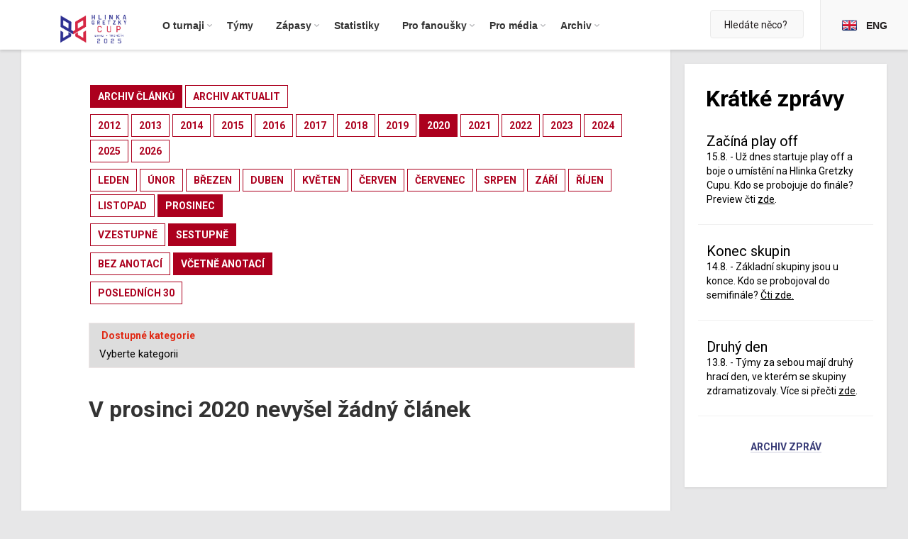

--- FILE ---
content_type: text/html
request_url: https://hlinkagretzkycup.cz/archiv.asp?kde=clanky&zobraz=datum&kategorie=0&mesic=12&rok=2020&anotace=true&razeni=0
body_size: 29940
content:
<!doctype html>
<html lang='cs'>
<title>Hlinka Gretzky Cup » </title>

<!-- Encoding settings -->
<meta http-equiv="Content-Type" content="text/html; charset=windows-1250">

<!-- Viewport settings -->
<meta name='viewport' content='width=device-width, initial-scale=1.0, user-scalable=yes'>

<!-- Search engines settings -->
<meta name='robots' content='index, follow'>
<meta name='revisit-after' content='1 days'>

<!-- Browser settings -->
<!--<meta http-equiv='X-UA-Compatible' content='IE=10; IE=9; IE=8; IE=7; IE=EDGE'>
<meta http-equiv='cache-control' content='max-age=0'>
<meta http-equiv='cache-control' content='no-cache'>
<meta http-equiv='expires' content='0'>
<meta http-equiv='expires' content='Tue, 01 Jan 1980 1:00:00 GMT'>
<meta http-equiv='pragma' content='no-cache'>-->

<!-- Page info -->
<meta name='language' content='czech'>
<meta name='description' content='Oficiální internetová prezentace turnaje '>
<!-- <meta name='author' content='eSports.cz, s.r.o.'> -->
<!--
	PROGRAMOVÁNÍ A KÓD: Jan Salajka a Vojtěch Kinkor
	GRAFIKA: Martin Tellinger
	© Copyright 2017
-->

<!-- Open Graph settings -->
<meta property="og:title" content=""> 
<meta property="og:type" content="article">
<meta property="og:locale" content="cs_CZ">
<meta property="og:url" content="https://hlinkagretzkycup.cz/archiv.asp?kde=clanky&zobraz=datum&kategorie=0&mesic=12&rok=2020&anotace=true&razeni=0">

<meta property="og:image" content="">

<meta property="og:description" content="Oficiální internetová prezentace Memoriálu Ivana Hlinky">
<meta property="og:site_name" content="Oficiální internetová prezentace Memoriálu Ivana Hlinky">
<meta property="fb:app_id" content="310303085999820">





<!-- Styles -->
<meta name='theme-color' content='#0C9044'>
<link rel='stylesheet' href='inc/css/css/normalize.css'>
<link rel='stylesheet' href='inc/jquery/esgallery/1.9.2/jquery.esgallery.min.css'>
<link rel='stylesheet' href='inc/css/css/animate.css'>

<link rel="apple-touch-icon" sizes="180x180" href="/img/fav/apple-touch-icon.png">
<link rel="icon" type="image/png" sizes="32x32" href="/img/fav/favicon-32x32.png">
<link rel="icon" type="image/png" sizes="16x16" href="/img/fav/favicon-16x16.png">
<link rel="manifest" href="/img/fav/site.webmanifest">
<meta name="msapplication-TileColor" content="#da532c">
<meta name="theme-color" content="#ffffff">


<link rel='stylesheet' href='inc/css/css/stylesheet.css?1628110354'>


<link rel='stylesheet' href='inc/css/css/hotfix.css?'>
<link rel='stylesheet' href='inc/jquery/pirobox/css_pirobox/style.css' class='piro_style'>

<!-- JavaScript libraries and plugins -->
<script src='https://code.jquery.com/jquery-1.8.3.min.js'></script>
<script src='inc/jquery/pirobox/js/pirobox.js'></script>
<script src='inc/js/scrollBar/jquery.slimscroll.min.js'></script>
<script src='inc/jquery/floatThead/floatThead.js'></script>
<script src='inc/js/tablesorter.js'></script>
<script src='inc/js/sugar.js'></script>
<script src='inc/js/mousewheel.js'></script>
<script src='inc/js/modernizr-custom.js'></script>
<script src='inc/js/media-match.js'></script>
<script src='inc/js/enquire.js'></script>
<script src='inc/js/respond.js'></script>
<script src='inc/js/smoothstate.js'></script>
<script src='inc/js/smoothscroll.js'></script>
<script src='inc/jquery/esgallery/1.9.2/jquery.esgallery.min.js'></script>
<script src='inc/js/ext.js?1501964307'></script>

<!-- Fancybox gallery => YouTube videos pop-up -->
<script src='inc/js/gallery/lib/jquery.mousewheel-3.0.6.pack.js'></script>
<script type='text/javascript' src='inc/js/fancybox/jquery.fancybox.pack.js'></script>
<script type='text/javascript' src='inc/js/fancybox/helpers/jquery.fancybox-buttons.js?v=1.0.5'></script>
<script type='text/javascript' src='inc/js/fancybox/helpers/jquery.fancybox-media.js?v=1.0.6'></script>
<script type='text/javascript' src='inc/js/fancybox/helpers/jquery.fancybox-thumbs.js?v=1.0.7'></script>

<link rel='stylesheet' href='inc/js/fancybox/jquery.fancybox.css?v=2.1.5' type='text/css' media='screen'>
<link rel='stylesheet' href='inc/js/fancybox/helpers/jquery.fancybox-buttons.css?v=1.0.5' type='text/css' media='screen'>
<link rel='stylesheet' href='inc/js/fancybox/helpers/jquery.fancybox-thumbs.css?v=1.0.7' type='text/css' media='screen'>

<!-- Lightgallery => Photogallery -->
<link type='text/css' rel='stylesheet' href='inc/jquery/lightgallery/css/lightgallery.css'> 
<script src='inc/jquery/lightgallery/js/lightgallery.min.js'></script>
<script src='inc/jquery/lightgallery/js/lg-thumbnail.min.js'></script>
<script src='inc/jquery/lightgallery/js/lg-fullscreen.min.js'></script>
<script src='inc/jquery/lightgallery/js/lg-autoplay.min.js'></script>
<script src='inc/jquery/lightgallery/js/lg-zoom.min.js'></script>
<script src='inc/jquery/lightgallery/js/lg-hash.min.js'></script>

<!-- Lightslider -->
<!--
<link rel='stylesheet' href='inc/jquery/lightslider/css/lightslider.min.css'>                  
<script src='inc/jquery/lightslider/js/lightslider.min.js'></script>
-->

<!-- MODERNIZR URL:
https://modernizr.com/download?[base64]
-->

<script type="text/plain" data-cookiecategory="social" >
$(window).on('resize', onResize);

var pageWidth = $('.main-content').innerWidth();
var onResizeTimer;

function onResize() {
	clearTimeout(onResizeTimer);
	onResizeTimer = setTimeout(function() {
		if (pageWidth != $('.main-content').innerWidth()) {
			$('.fb-plugin').html("<div class='fb-page' data-href='https://www.facebook.com/zdarskyPlameny/' data-height='400' data-width='1000' data-tabs='timeline' data-small-header='false' data-adapt-container-width='true' data-hide-cover='false' data-show-facepile='true'><blockquote cite='https://www.facebook.com/zdarskyPlameny/' class='fb-xfbml-parse-ignore'><a href='https://www.facebook.com/zdarskyPlameny/'>SKLH Žďár nad Sázavou</a></blockquote></div>");
			FB.XFBML.parse();
			pageWidth = $('.main-content').innerWidth();
		}
		
		pageWidth = $('.main-content').innerWidth();
	}, 500);
}
</script> 
</head>

<body class='-sub'>
	<div class='page-container'>
		<header class='header'>
			<div class='general-container -header'>
				<a href='index.asp'>
					<div class='header__logo'>
						<img src='/img/logo_2025.png'>
					</div>
				</a>
				
				<div class="menu-icon" id="menu-icon">
					<img src="inc/img/menu-icon.png" width="30" height="30">
					MENU
				</div>
			
				<nav class='header__menu'>
					<div class='general-menu -desktop' id='general-menu'>
						<div class='general-menu__container'>
							<ul>
								<li class='-item-has-dropdown -first'><span>O turnaji</span>
									<ul>
										<li><a href='zobraz.asp?t=zakladni-informace'>Základní informace</a></li>
										<li><a href='zobraz.asp?t=mesto-brno'>Město Brno</a></li>
										<li><a href='zobraz.asp?t=mesto-bratislava'>Město Trenčín</a></li>
										<li><a href='zobraz.asp?t=zimni-stadion'>Zimní stadion v Brně</a></li>
										<li><a href='zobraz.asp?t=zimni-stadion-slovensko'>Zimní stadion v Trenčíně</a></li>
										<li><a href='zobraz.asp?t=format'>Formát turnaje</a></li>
										<li><a href='zobraz.asp?t=ivan-hlinka'>Ivan Hlinka</a></li>
										<li><a href='zobraz.asp?t=historie'>Historie</a></li>
										<li><a href='zobraz.asp?t=partneri'>Partneři</a></li>
										<!--<li><a href='zobraz.asp?t=redakce'>Redakce webu</a></li>-->
										<li><a href='zobraz.asp?t=kontakty'>Kontakty</a></li>
									</ul>
								</li>
								<li><a href='soupiska.asp'><span>Týmy</span></a></li>
								<li class='-item-has-dropdown'><span>Zápasy</span>
									<ul>
										<li><a href='zapasy.asp'>Rozpis zápasů</a></li>
										<li><a href='statistiky.asp'>Statistiky</a></li>
										<li><a href='tabulka.asp'>Tabulka</a></li>
                  					</ul>
								</li>
								<li><a href='statistiky.asp'><span>Statistiky</span></a></li>
								<li class='-item-has-dropdown'><span>Pro fanoušky</span>
									<ul>
										<li><a href='zobraz.asp?t=vstupenky'>Vstupenky</a></li>
										<li><a href='forum.asp'>Diskuzní fórum</a></li>
										<li><a href='fotogalerie.asp'>Fotogalerie</a></li>
										<li><a href='https://www.facebook.com/HlinkaGretzky/' target='_blank'>Facebook</a></li>
										<li><a href='https://twitter.com/HlinkaMemorial' target='_blank'>X</a></li>
										<li><a href='https://www.youtube.com/channel/UCh7n8tEtZFJOpy6GFdN1Huw' target='_blank'>YouTube</a></li>
										<li><a href='https://www.instagram.com/hlinkagretzky/?hl=cs' target='_blank'>Instagram</a></li>
									</ul>
								</li>
								<li class='-item-has-dropdown'><span>Pro média</span>
									<ul>
										<li><a href='zobraz.asp?t=akreditace'>Akreditace</a></li>
										<li><a href='zobraz.asp?t=tiskove-centrum'>Tiskové centrum</a></li>
										<li><a href='zobraz.asp?t=logo-turnaje'>Ke staženi</a></li>
									</ul>				
								</li>
								<li class='-item-has-dropdown -last'><span>Archiv</span>
									<ul>
										<li><a href='fotogalerie.asp'>Fotogalerie</a></li>
										<li><a href='archiv.asp'>Archiv článků</a></li>
									</ul>
								</li>
							</ul>					
							<div class='general-menu__append-container' id='general-menu__append-container'>
								<div class='languages-buttons -phone'>
									<a href='index.asp'><img src='img/flags/cze.png'></a>
									<a href='en'><img src='img/flags/gbr.png'></a>
								</div>
							</div>
						</div>
						<div class='general-menu__dismiss-container' id='menu-dismiss'>
							<!-- If clicked, the menu will close -->
						</div>
					</div>		
				</nav>
				
				<div class='header__rightpart'>
					<div class='header__search-field'>
						<form action="vyhledavani.asp"><input type='search' name='q' placeholder='Hledáte něco?' value=''><input type="submit" class="-is-hidden"></form>
					</div>
					
					<nav class='header__language-switcher'>
						<ul>
							<li><a href='en/' hreflang='en'><abbr lang='en' title='English'><img src="img/flags/gbr.png" />ENG</abbr></a></li>
						</ul>
					</nav>
				</div>
			</div>
		</header> 
		<main class='main'>
			<div class='general-container flex-grid'>
				<div class='main__left'>
					<article class='article'>
						<div class='article__header'>
							<h1></h1>
						</div>
			
			
						<div class='article__body'>				
							<div class='article__body__content -subpage'>
			
			
			
			
			
			
			
			<script type="text/javascript">
<!--
function skoc() {
	location=document.kategorieForm.kategorie.options[document.kategorieForm.kategorie.selectedIndex].value 
	}
-->
</script>
<div id="archiv"><span class="boxKde"><div class='row'><td class="boxy boxyVelke"><a href="archiv.asp?kde=clanky&amp;zobraz=datum&amp;kategorie=0&amp;mesic=12&amp;rok=2020&amp;anotace=true&amp;razeni=0" class='button -active'>archiv článků</a></td><td class="boxy boxyVelke boxyVpravo"><a href="archiv.asp?kde=aktuality&amp;zobraz=datum&amp;kategorie=0&amp;mesic=12&amp;rok=2020&amp;anotace=true&amp;razeni=0" class='button '>archiv aktualit</a></div></span><div id="box"><div class='row'><td class="boxy "><a href="archiv.asp?kde=clanky&amp;zobraz=datum&amp;mesic=12&amp;rok=2012&amp;anotace=true&amp;razeni=0" class='button '>2012</a></td><td class="boxy "><a href="archiv.asp?kde=clanky&amp;zobraz=datum&amp;mesic=12&amp;rok=2013&amp;anotace=true&amp;razeni=0" class='button '>2013</a></td><td class="boxy "><a href="archiv.asp?kde=clanky&amp;zobraz=datum&amp;mesic=12&amp;rok=2014&amp;anotace=true&amp;razeni=0" class='button '>2014</a></td><td class="boxy "><a href="archiv.asp?kde=clanky&amp;zobraz=datum&amp;mesic=12&amp;rok=2015&amp;anotace=true&amp;razeni=0" class='button '>2015</a></td><td class="boxy "><a href="archiv.asp?kde=clanky&amp;zobraz=datum&amp;mesic=12&amp;rok=2016&amp;anotace=true&amp;razeni=0" class='button '>2016</a></td><td class="boxy "><a href="archiv.asp?kde=clanky&amp;zobraz=datum&amp;mesic=12&amp;rok=2017&amp;anotace=true&amp;razeni=0" class='button '>2017</a></td><td class="boxy "><a href="archiv.asp?kde=clanky&amp;zobraz=datum&amp;mesic=12&amp;rok=2018&amp;anotace=true&amp;razeni=0" class='button '>2018</a></td><td class="boxy "><a href="archiv.asp?kde=clanky&amp;zobraz=datum&amp;mesic=12&amp;rok=2019&amp;anotace=true&amp;razeni=0" class='button '>2019</a></td><td class="boxy "><a href="archiv.asp?kde=clanky&amp;zobraz=datum&amp;mesic=12&amp;rok=2020&amp;anotace=true&amp;razeni=0" class='button -active'>2020</a></td><td class="boxy "><a href="archiv.asp?kde=clanky&amp;zobraz=datum&amp;mesic=12&amp;rok=2021&amp;anotace=true&amp;razeni=0" class='button '>2021</a></td><td class="boxy "><a href="archiv.asp?kde=clanky&amp;zobraz=datum&amp;mesic=12&amp;rok=2022&amp;anotace=true&amp;razeni=0" class='button '>2022</a></td><td class="boxy "><a href="archiv.asp?kde=clanky&amp;zobraz=datum&amp;mesic=12&amp;rok=2023&amp;anotace=true&amp;razeni=0" class='button '>2023</a></td><td class="boxy "><a href="archiv.asp?kde=clanky&amp;zobraz=datum&amp;mesic=12&amp;rok=2024&amp;anotace=true&amp;razeni=0" class='button '>2024</a></td><td class="boxy "><a href="archiv.asp?kde=clanky&amp;zobraz=datum&amp;mesic=12&amp;rok=2025&amp;anotace=true&amp;razeni=0" class='button '>2025</a></td><td class="boxy boxyVpravo"><a href="archiv.asp?kde=clanky&amp;zobraz=datum&amp;mesic=12&amp;rok=2026&amp;anotace=true&amp;razeni=0" class='button '>2026</a></td></div><div class='row'><td class="boxy " style="font-size: 9px"><a href="archiv.asp?kde=clanky&amp;zobraz=datum&amp;mesic=1&amp;rok=2020&amp;anotace=true&amp;razeni=0" class='button '>leden</a></td><td class="boxy " style="font-size: 9px"><a href="archiv.asp?kde=clanky&amp;zobraz=datum&amp;mesic=2&amp;rok=2020&amp;anotace=true&amp;razeni=0" class='button '>únor</a></td><td class="boxy " style="font-size: 9px"><a href="archiv.asp?kde=clanky&amp;zobraz=datum&amp;mesic=3&amp;rok=2020&amp;anotace=true&amp;razeni=0" class='button '>březen</a></td><td class="boxy " style="font-size: 9px"><a href="archiv.asp?kde=clanky&amp;zobraz=datum&amp;mesic=4&amp;rok=2020&amp;anotace=true&amp;razeni=0" class='button '>duben</a></td><td class="boxy " style="font-size: 9px"><a href="archiv.asp?kde=clanky&amp;zobraz=datum&amp;mesic=5&amp;rok=2020&amp;anotace=true&amp;razeni=0" class='button '>květen</a></td><td class="boxy " style="font-size: 9px"><a href="archiv.asp?kde=clanky&amp;zobraz=datum&amp;mesic=6&amp;rok=2020&amp;anotace=true&amp;razeni=0" class='button '>červen</a></td><td class="boxy " style="font-size: 9px"><a href="archiv.asp?kde=clanky&amp;zobraz=datum&amp;mesic=7&amp;rok=2020&amp;anotace=true&amp;razeni=0" class='button '>červenec</a></td><td class="boxy " style="font-size: 9px"><a href="archiv.asp?kde=clanky&amp;zobraz=datum&amp;mesic=8&amp;rok=2020&amp;anotace=true&amp;razeni=0" class='button '>srpen</a></td><td class="boxy " style="font-size: 9px"><a href="archiv.asp?kde=clanky&amp;zobraz=datum&amp;mesic=9&amp;rok=2020&amp;anotace=true&amp;razeni=0" class='button '>září</a></td><td class="boxy " style="font-size: 9px"><a href="archiv.asp?kde=clanky&amp;zobraz=datum&amp;mesic=10&amp;rok=2020&amp;anotace=true&amp;razeni=0" class='button '>říjen</a></td><td class="boxy " style="font-size: 9px"><a href="archiv.asp?kde=clanky&amp;zobraz=datum&amp;mesic=11&amp;rok=2020&amp;anotace=true&amp;razeni=0" class='button '>listopad</a></td><td class="boxy boxyVpravo" style="font-size: 9px"><a href="archiv.asp?kde=clanky&amp;zobraz=datum&amp;mesic=12&amp;rok=2020&amp;anotace=true&amp;razeni=0" class='button -active'>prosinec</a></td></div><div class='row'><a href="archiv.asp?kde=clanky&amp;zobraz=datum&amp;kategorie=0&amp;mesic=12&amp;rok=2020&amp;anotace=true&amp;razeni=1" class='button '>vzestupně</a><a href="archiv.asp?kde=clanky&amp;zobraz=datum&amp;kategorie=0&amp;mesic=12&amp;rok=2020&amp;anotace=true&amp;razeni=0" class='button  -active'>sestupně</a></div><div class='row'><a href="archiv.asp?kde=clanky&amp;zobraz=datum&amp;kategorie=0&amp;mesic=12&amp;rok=2020&amp;anotace=false&amp;razeni=0" class='button '>bez anotací</a><a href="archiv.asp?kde=clanky&amp;zobraz=datum&amp;kategorie=0&amp;mesic=12&amp;rok=2020&amp;anotace=true&amp;razeni=0" class='button -active'>včetně anotací</a></div><div class='row'><a href="archiv.asp?kde=clanky&amp;zobraz=posledni&amp;kategorie=0&amp;mesic=12&amp;rok=2020&amp;anotace=true&amp;razeni=0" class='button '>posledních 30</a></div></div><div id="box2"><span class="boxMaly" style="margin-top: 4px;"><form class='form -theme-default' method="post" name="kategorieForm" action="archiv.asp"><div><label for='kat'>Dostupné kategorie</label><select id='kat' name="kategorie" onchange="skoc()"><option value="archiv.asp?zobraztyp="selected="selected" disabled>Vyberte kategorii</option><option value="archiv.asp?kde=clanky&amp;zobraz=kategorie&amp;kategorie=11&amp;anotace=true&amp;razeni=0" >&nbsp; » Aktuální zprávy</option><option value="archiv.asp?kde=clanky&amp;zobraz=kategorie&amp;kategorie=3&amp;anotace=true&amp;razeni=0" >&nbsp; » Arény a vstupenky</option><option value="archiv.asp?kde=clanky&amp;zobraz=kategorie&amp;kategorie=10&amp;anotace=true&amp;razeni=0" >&nbsp; » Blog</option><option value="archiv.asp?kde=clanky&amp;zobraz=kategorie&amp;kategorie=6&amp;anotace=true&amp;razeni=0" >&nbsp; » Historie turnaje	</option><option value="archiv.asp?kde=clanky&amp;zobraz=kategorie&amp;kategorie=1&amp;anotace=true&amp;razeni=0" >&nbsp; » Info o turnaji</option><option value="archiv.asp?kde=clanky&amp;zobraz=kategorie&amp;kategorie=5&amp;anotace=true&amp;razeni=0" >&nbsp; » Multimedia</option><option value="archiv.asp?kde=clanky&amp;zobraz=kategorie&amp;kategorie=7&amp;anotace=true&amp;razeni=0" >&nbsp; » Novináři</option><option value="archiv.asp?kde=clanky&amp;zobraz=kategorie&amp;kategorie=8&amp;anotace=true&amp;razeni=0" >&nbsp; » Propagace</option><option value="archiv.asp?kde=clanky&amp;zobraz=kategorie&amp;kategorie=4&amp;anotace=true&amp;razeni=0" >&nbsp; » Rozhovory</option><option value="archiv.asp?kde=clanky&amp;zobraz=kategorie&amp;kategorie=2&amp;anotace=true&amp;razeni=0" >&nbsp; » Týmy a zápasy</option><option value="archiv.asp?kde=clanky&amp;zobraz=kategorie&amp;kategorie=9&amp;anotace=true&amp;razeni=0" >&nbsp; » Zápas</option></select></div></form></span></div><h2>V prosinci 2020 nevyšel žádný článek</h2></div>
							</div>
						</div>
					</article>
				</div>
				 				<div class='main__sidebar'>
					
					
					
					<div class='main__sidebar__box'>
						<h2>Krátké zprávy</h2>
							
									<div class='news-item'>
										<div class='news-item__content'>
											<h3>Začíná play off</h3>
											15.8. - Už dnes startuje play off a boje o umístění na Hlinka Gretzky Cupu. Kdo se probojuje do finále? Preview čti <a href="https://hlinkagretzkycup.cz/clanek.asp?id=788">zde</a>.   <!--David Schlegel-->
										</div>
									</div>
							
									<div class='news-item'>
										<div class='news-item__content'>
											<h3>Konec skupin</h3>
											14.8. - Základní skupiny jsou u konce. Kdo se probojoval do semifinále? <a href="https://hlinkagretzkycup.cz/clanek.asp?id=785">Čti zde.</a>   <!--David Schlegel-->
										</div>
									</div>
							
									<div class='news-item'>
										<div class='news-item__content'>
											<h3>Druhý den</h3>
											13.8. - Týmy za sebou mají druhý hrací den, ve kterém se skupiny zdramatizovaly. Více si přečti <a href="https://hlinkagretzkycup.cz/clanek.asp?id=772">zde</a>.   <!--David Schlegel-->
										</div>
									</div>
							
								<div class="-link-more"><a class='' href='archiv.asp?kde=aktuality&zobraz=posledni&anotace=False&razeni=0'>Archiv zpráv</a></div>
					</div>
				</div> 		
			</div>
			<div class='hlinka-banner'>
	<div class='hlinka-banner__content'>
		
			<h5>Historie hokejové legendy</h5>
			<h3>Ivan Hlinka a vše kolem něj</h3>
			<a href='zobraz.asp?t=ivan-hlinka' class="button">Více o legendě</a>
		
	</div>
</div>

<div class="bottom_photogallery">
	<div class="bottom_photogallery__photos">
		<a href='fotogalerie.asp?kategorie=165'><span style='background: url("/foto_th/2025_A_CZE_SUI/PAV_4394.jpg") no-repeat center 15%; background-size: cover;'></span></a><a href='fotogalerie.asp?kategorie=165'><span style='background: url("/foto_th/2025_A_CZE_SUI/PAV_4948.jpg") no-repeat center 15%; background-size: cover;'></span></a><a href='fotogalerie.asp?kategorie=170'><span style='background: url("/foto_th/2025_A_SUI_CAN/PAV_5669-2-2.jpg") no-repeat center 15%; background-size: cover;'></span></a><a href='fotogalerie.asp?kategorie=170'><span style='background: url("/foto_th/2025_A_SUI_CAN/PAV_5661-2-2.jpg") no-repeat center 15%; background-size: cover;'></span></a><a href='fotogalerie.asp?kategorie=167'><span style='background: url("/foto_th/2025_A_CZE_FIN/PAV_6194.jpg") no-repeat center 15%; background-size: cover;'></span></a><a href='fotogalerie.asp?kategorie=165'><span style='background: url("/foto_th/2025_A_CZE_SUI/PAV_4616.jpg") no-repeat center 15%; background-size: cover;'></span></a><a href='fotogalerie.asp?kategorie=165'><span style='background: url("/foto_th/2025_A_CZE_SUI/PAV_4080.jpg") no-repeat center 15%; background-size: cover;'></span></a><a href='fotogalerie.asp?kategorie=165'><span style='background: url("/foto_th/2025_A_CZE_SUI/PAV_5128.jpg") no-repeat center 15%; background-size: cover;'></span></a><a href='fotogalerie.asp?kategorie=165'><span style='background: url("/foto_th/2025_A_CZE_SUI/PAV_4415.jpg") no-repeat center 15%; background-size: cover;'></span></a><a href='fotogalerie.asp?kategorie=165'><span style='background: url("/foto_th/2025_A_CZE_SUI/PAV_4459.jpg") no-repeat center 15%; background-size: cover;'></span></a>
	</div>
	     
 
</div>

<div class="socstream">
	<div><div class='content-container socpost'><h3 class='fb'><a href='https://www.facebook.com/172788419564936/posts/1315423987036070' target='_blank' title='Hlinka Gretzky Cup - 18.8.2025 11:08'>Facebook</a></h3><img src='https://external.fprg6-1.fna.fbcdn.net/emg1/v/t13/10480317610711618216?url=https%3A%2F%2Fhlinkagretzkycup.cz%2Ffoto%2Fswe_usa_finale.jpg&fb_obo=1&utld=hlinkagretzkycup.cz&stp=c0.5000x0.5000f_dst-emg0_p650x650_q75_tt6&edm=ALdPpPkEAAAA&_nc_gid=pLc4GtJYJU9DPmgr6Mc52A&_nc_oc=AdlDnJFUeeB1F0fDTosreiTZin75IMv7ooEk-5jl7El1mnT_8WFF_thKs4vjigwlFj8&ccb=13-1&oh=06_Q3-5AbsY6E2c-DGaSCyCQZrK4yqN2L9EUTMEBp1Ge0WCAryA&oe=692BA6D7&_nc_sid=ef6713' alt=''><p>It´s official — the USA win the Hlinka Gretzky Cup for the first time in 22 years! ????</p></div></div><div><div class='content-container socpost'><h3 class='fb'><a href='https://www.facebook.com/172788419564936/posts/1314908500420952' target='_blank' title='Hlinka Gretzky Cup - 17.8.2025 19:22'>Facebook</a></h3><img src='https://scontent.fprg6-1.fna.fbcdn.net/v/t39.30808-6/535258611_1314908453754290_4330116176138051027_n.jpg?stp=dst-jpg_p720x720_tt6&_nc_cat=101&ccb=1-7&_nc_sid=833d8c&_nc_ohc=7kTkP6sAES4Q7kNvwFwuqRI&_nc_oc=Adk4lLRmoxVvXG51NibjAIP8BDpYVwEoqDdFarDcOZkV7bopjgalh0726CKBt4FdNqc&_nc_zt=23&_nc_ht=scontent.fprg6-1.fna&edm=ALdPpPkEAAAA&_nc_gid=pLc4GtJYJU9DPmgr6Mc52A&_nc_tpa=Q5bMBQFCrLKm6A7gqtBJVtxxEhhWZm1Kn5DV1U2Kco49jAm9tc1FtIOi89nl2yTs6c1pHcpPz-APVlTW&oh=00_AfjN-HeHpheXVUlRuYCrmoVQixpAaKPRA2lcdKP-IVlRxw&oe=692F72B7' alt=''><p>The Hlinka Gretzky Cup is over — here’s how the final standings look. ??Hlinka Gretzky Cup je u konce, takto vypadá konečné pořadí. ??</p></div></div><div><div class='content-container socpost'><h3 class='fb'><a href='https://www.facebook.com/172788419564936/posts/1314151100496692' target='_blank' title='Hlinka Gretzky Cup - 16.8.2025 21:20'>Facebook</a></h3><img src='https://scontent.fprg6-1.fna.fbcdn.net/v/t39.30808-6/533363236_1314151050496697_7607285719852840818_n.jpg?stp=dst-jpg_p720x720_tt6&_nc_cat=107&ccb=1-7&_nc_sid=833d8c&_nc_ohc=OH0l_ifwucwQ7kNvwEZ34iP&_nc_oc=Admh3GnCnns8FZdtiacTp_IW9jyAF0yi9pWWTVY8QWy1afihlNf5kpgpI4nTrSZI57c&_nc_zt=23&_nc_ht=scontent.fprg6-1.fna&edm=ALdPpPkEAAAA&_nc_gid=pLc4GtJYJU9DPmgr6Mc52A&_nc_tpa=Q5bMBQFKp4PmJzXRyHaEGQegVRFblHNXjl7Wwp_uLJNuqpPHPiIvw0-VhgcgLkINBwfNBDz-7dFWh1vf&oh=00_AfgCsx16qgExpreo_021fiijaFjI78Q0xS9tJvX8lGht1g&oe=692FA267' alt=''><p>New champions! ?? USA defeats Sweden 5–3 to win the 2025 Hlinka Gretzky Cup. ????Noví šampioni! ?? Tým USA porazil Švédsko 5:3 a vyhrál Hlinka Gretzky Cup 2025. ????</p></div></div><div><div class='content-container socpost'><h3 class='fb'><a href='https://www.facebook.com/172788419564936/posts/1314037170508085' target='_blank' title='Hlinka Gretzky Cup - 16.8.2025 18:33'>Facebook</a></h3><img src='https://scontent.fprg6-1.fna.fbcdn.net/v/t39.30808-6/532485555_1314037363841399_2914412035059243384_n.jpg?stp=cp1_dst-jpg_s960x960_tt6&_nc_cat=108&ccb=1-7&_nc_sid=833d8c&_nc_ohc=wEJChhJyk1IQ7kNvwEGLbcH&_nc_oc=AdmeU1upIERfMK3Do2tZhj5e8qzb1_kjDDdGOo47Vv_RsPTHohigVUnXELlMcM7z63A&_nc_zt=23&_nc_ht=scontent.fprg6-1.fna&edm=ALdPpPkEAAAA&_nc_gid=pLc4GtJYJU9DPmgr6Mc52A&_nc_tpa=Q5bMBQE7lFfdVdchqDygCttOX5ASPXQg1ZC1Z2SXo03TIgkWECDBpictapHhJxJKPvlqYAuUzgHM3zsY&oh=00_AfhHG2ky2BiBir4WyEprEt5AAJOj3MY5dwbU1Ecb2xyp0g&oe=692F98BC' alt=''><p>Czechia beats Slovakia to finish fifth! ????Česko poráží Slovensko a končí na turnaji páté. ????</p></div></div><div><div class='content-container socpost'><h3 class='fb'><a href='https://www.facebook.com/172788419564936/posts/1314023983842737' target='_blank' title='Hlinka Gretzky Cup - 16.8.2025 18:13'>Facebook</a></h3><img src='https://scontent.fprg6-1.fna.fbcdn.net/v/t39.30808-6/533081413_1314024097176059_8102840233531399862_n.jpg?stp=cp1_dst-jpg_s960x960_tt6&_nc_cat=104&ccb=1-7&_nc_sid=833d8c&_nc_ohc=CWnwe08u2bMQ7kNvwFDc5mU&_nc_oc=Adm3hNlOncTuOO4q7AngDxBhpT2oC1y3WWcFT9Cd06FxLOURd3Eae5m-W9Ljjamide0&_nc_zt=23&_nc_ht=scontent.fprg6-1.fna&edm=ALdPpPkEAAAA&_nc_gid=pLc4GtJYJU9DPmgr6Mc52A&_nc_tpa=Q5bMBQGcCW-iJpUx529pvwkr1rYV5KCL9UeOgE5IL462Yv21gsNUai6WG7rg2gOmtdkJYRfCW3EVc9tq&oh=00_AfjOAzrx2LPaZvn_XZcY_u43DFwe8THF-vvKD6EwxeF0nQ&oe=692F9E1F' alt=''><p>Team USA is through to the final! ???? Favourites of the 2025 Hlinka Gretzky Cup Canada will battle for bronze. ??Tým USA míří do finále! ???? Favorité Hlinka Gretzky Cupu 2025 z Kanady budou bojovat o bronz. ??</p></div></div><div><div class='content-container socpost'><h3 class='fb'><a href='https://www.facebook.com/172788419564936/posts/1313948537183615' target='_blank' title='Hlinka Gretzky Cup - 16.8.2025 16:30'>Facebook</a></h3><img src='https://scontent.fprg6-1.fna.fbcdn.net/v/t39.30808-6/533722187_1313948370516965_8502657847667316449_n.jpg?stp=dst-jpg_p720x720_tt6&_nc_cat=107&ccb=1-7&_nc_sid=833d8c&_nc_ohc=J4Lu7k7zsWAQ7kNvwGRT2vK&_nc_oc=AdnsVgBiTlCNVKz0F3V0FO0OIw3DrxNT_M3gACkveNZ9EqOa15Z-kEGBoIXR5rm4as4&_nc_zt=23&_nc_ht=scontent.fprg6-1.fna&edm=ALdPpPkEAAAA&_nc_gid=pLc4GtJYJU9DPmgr6Mc52A&_nc_tpa=Q5bMBQEfYlGb3C-UhGAcZqQAhPsxhL31oQKPSc2U6UgOqAMTY1p5VhmGpvIIuXP5-1b6c1uSkPA-6i-0&oh=00_Afim0RuOy2f0cMhLB55o14vLy83A9rvNtfnY-2Bx3VKp8w&oe=692F77EA' alt=''><p>The battle for gold is set in Trenčín, bronze on the line in Brno! ?? Who will claim the Hlinka Gretzky Cup 2025? ??Boj o zlato v Trenčíně, o bronz v Brně! ?? Kdo ovládne Hlinka Gretzky Cup 2025? ??</p></div></div>
</div>	
		</main>
	</div>
	<footer class='footer'>
		<div class='general-container'>
			<nav class='footer__nav'>
				<ul>
					<li><a href='zobraz.asp?t=zakladni-informace'>O turnaji</a></li>
					<li><a href='soupiska.asp'>Týmy</a></li>
					<li><a href='zapasy.asp'>Zápasy</a></li>
					<li><a href='statistiky.asp'>Statistiky</a></li>
					<li><a href='forum.asp'>Pro fanoušky</a></li>
					<li><a href='zobraz.asp?t=akreditace'>Pro média</a></li>
					<li><a href='archiv.asp'>Archiv</a></li>
				</ul>
			</nav>
			<div class='footer__copyright'>
				Vyrobeno v <a target='_blank' href='http://esports.cz'>eSports.cz</a>, s.r.o. - &copy; Hlinka Gretzky Cup 2026, <a href="javascript:void(0);" data-cc="c-settings" aria-haspopup="dialog">Nastavení cookies</a>
			</div>
		</div>
	</footer> 
	
<link rel='stylesheet' href='https://consent.esports.cz/theme.asp?v=2&accent=b61918'>
<script src='https://consent.esports.cz/config.asp?v=2&c=analytics,social&web='></script>
<script src='https://consent.esports.cz/main.js?v=2'></script>
<script type='text/plain' data-cookiecategory='social' src='https://consent.esports.cz/social-media2.js?v=2'></script>



	<script type="text/plain" data-cookiecategory="analytics">
		(function(i,s,o,g,r,a,m){i['GoogleAnalyticsObject']=r;i[r]=i[r]||function(){
			(i[r].q=i[r].q||[]).push(arguments)},i[r].l=1*new Date();a=s.createElement(o),
			m=s.getElementsByTagName(o)[0];a.async=1;a.src=g;m.parentNode.insertBefore(a,m)
		})(window,document,'script','https://www.google-analytics.com/analytics.js','ga');

		ga('create', 'UA-42557826-1', 'auto');
		ga('send', 'pageview');
	</script>
	<script src="https://data.esportsmedia.cz/data/utils2.js"></script>
	
<a href="https://www.toplist.cz/">
	<script type="text/plain" data-cookiecategory="analytics">
	var div = document.createElement('div'); div.innerHTML = '<img src="https://toplist.cz/dot.asp?id=1579844&http='+escape(document.referrer)+'&t='+escape(document.title)+'" width="1" height="1" style="display:none;" border=0 alt="TOPlist" />'; document.body.appendChild(div);
	</script>


</body>
</html>  